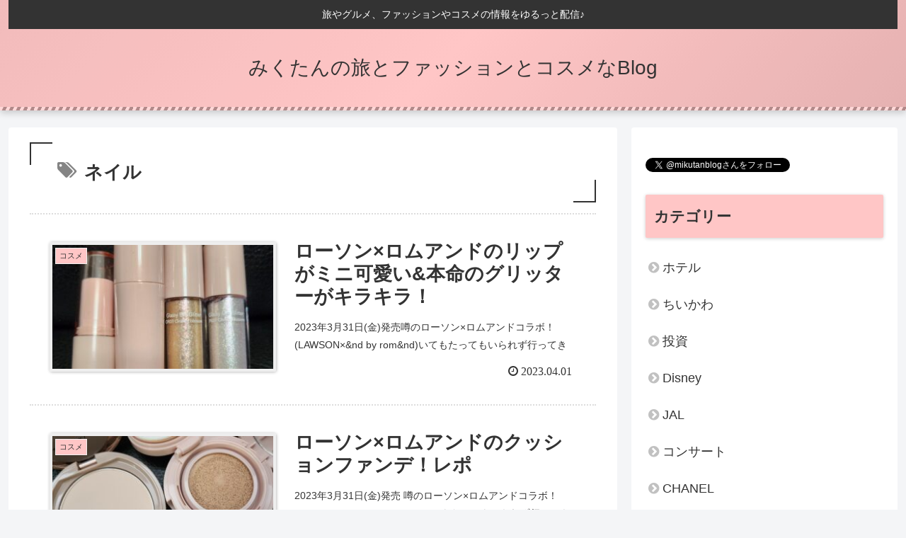

--- FILE ---
content_type: text/html; charset=utf-8
request_url: https://www.google.com/recaptcha/api2/aframe
body_size: 267
content:
<!DOCTYPE HTML><html><head><meta http-equiv="content-type" content="text/html; charset=UTF-8"></head><body><script nonce="Fjayu7J5jQIBn5Ic5jYlpg">/** Anti-fraud and anti-abuse applications only. See google.com/recaptcha */ try{var clients={'sodar':'https://pagead2.googlesyndication.com/pagead/sodar?'};window.addEventListener("message",function(a){try{if(a.source===window.parent){var b=JSON.parse(a.data);var c=clients[b['id']];if(c){var d=document.createElement('img');d.src=c+b['params']+'&rc='+(localStorage.getItem("rc::a")?sessionStorage.getItem("rc::b"):"");window.document.body.appendChild(d);sessionStorage.setItem("rc::e",parseInt(sessionStorage.getItem("rc::e")||0)+1);localStorage.setItem("rc::h",'1769088978774');}}}catch(b){}});window.parent.postMessage("_grecaptcha_ready", "*");}catch(b){}</script></body></html>

--- FILE ---
content_type: text/css
request_url: https://mikutanblog.com/wp-content/themes/cocoon-master/skins/skin-momoon-pink/style.css?ver=6.9&fver=20191203032531
body_size: 2261
content:
/*
	Name: Momoon（ピンク）
	Description: ピンクを基調とした「cocoon」用のデザインスキン
	Skin URI: https://rn.bex.jp/momoon/
	Author: タイジーWP
	Author URI: https://rn.bex.jp/
	Screenshot URI: https://im-cocoon.net/wp-content/uploads/skin-momoon-pink.png
	Version: 1.0.2
  Priority: 9850001000
	License: GPLv2 or later
	License URI: http://www.gnu.org/licenses/gpl-2.0.html

	Copyright 2019 タイジーWP

	mail:tt@tijaji.jp
	URL:https://tijaji.jp
			https://rn.bex.jp/
*/

.a-wrap:first-of-type{
	border-top: 2px dotted #ddd;
}
.a-wrap{
	border-bottom: 2px dotted #ddd;
	margin:0;
	padding: 4.5% 3.5%;
}
.ecb-entry-border .a-wrap{
	margin:0 0 3%;
}
.ect-tile-card .a-wrap{
	padding: 1.5%;
}
.list.ecb-entry-border .entry-card-wrap,.page-numbers,.pagination .current{
	border-color:#ccc;
}
.ranking-item, .timeline-box{
	border:3px;
}
.ecb-entry-border .entry-card-wrap:first-of-type,.ect-vertical-card .a-wrap.a-wrap{
	border-top:1px solid #ccc;
}
article .blogcard-wrap,article .blogcard-wrap:first-of-type{
	margin:0;
	border:none;
	padding:0;
}
.carousel{
	padding:0 0 30px;
}
#recommended-in .a-wrap,.carousel .a-wrap,.rect-vartical-card .a-wrap{
	border:none;
}
.rect-mini-card .a-wrap:first-of-type{
	border-top:none;
}
.rect-vartical-card .related-entry-card-wrap {
    padding: 15px 7.5px;
}
.entry-card-snippet{
	height: 3.6em;
	max-height: 3.6em;
	line-height: 1.8;
}
.related-entry-card-snippet{
	height: 4.8em;
	max-height: 4.8em;
	line-height: 1.6;
	margin-top:10px;
}
.entry-card-thumb, .author-thumb, .blogcard-thumbnail, .related-entry-card-thumb, .popular-entry-card-thumb,.new-entry-card-thumb,.widget-entry-card-thumb{
	margin-right: 3.5%;
}
.entry-card-title{
	font-size:1.5em;
	padding-bottom:10px;
}
.footer-bottom-logo .logo-image {
	max-width: 100%;
}
.new-entry-card img,.eye-catch-wrap img,.entry-card-thumb img,.related-entry-card-thumb img,.widget-entry-card img,.blogcard-thumbnail img,.carousel img{
	border:4px solid #eee;
	box-shadow:.5px .5px 4px rgba(0,0,0,.3);
	border-radius:3px;
}
.widget-entry-card-content,.related-entry-card-content{
	padding:0 0 0 5px;
	font-size:.9em;
}
.eye-catch .cat-label,.cat-label{
	top:8px;
	left:8px;
}
.eye-catch{
	margin-bottom:15px;
}
.header-container{
	box-shadow:0px 3px 10px rgba(0,0,0,.2);
}
#header-container .navi{
	background: linear-gradient(135deg,rgba(255,255,255,.2) 0%,rgba(255,255,255,.4) 50%,rgba(255,255,255,.3) 100%);
}
.article h2,h3.widget-title,h3.footer-title{
	box-shadow:0px 1px 5px rgba(0,0,0,.2);
}
.header-container-in,.footer{
	background: linear-gradient(135deg,rgba(0,0,0,.05) 0%,rgba(0,0,0,0) 50%,rgba(0,0,0,.1) 100%);
}
.header-container:after,.footer:before{
	content: "";
	display: block;
	height: 5px;
	background: repeating-linear-gradient(  115deg,rgba(255,255,255,.3),rgba(255,255,255,.3) 4px,rgba(0,0,0,.3) 5px,rgba(0,0,0,.3) 9px );
}
.tagline{
	background:#333;
	margin:0 0 10px;
	padding:.7em 1em;
	color:#fff;
	line-height:1.5em;
}
h1.entry-title,h1.archive-title,h2 related-entry-heading{
	position:relative;
	padding:1em 1.5em;
	margin-top:0;
	margin-bottom:15px;
}
h1.entry-title:before,h1.entry-title:after,h1.archive-title:before,h1.archive-title:after,h2 related-entry-heading:before{
	content: '';
	position: absolute;
	width: 30px;
	height: 30px;
}
h1.entry-title:before,h1.archive-title:before{
	border-left:2px solid #333;
	border-top:2px solid #333;
	top: 0;
	left: 0;
}
h1.entry-title:after,h1.archive-title:after{
	border-right:2px solid #333;
	border-bottom:2px solid #333;
	bottom: 0;
	right: 0;
}
.article h2{
	padding:1em;
	position:relative;
}
h2.related-entry-heading{
	border-top: 2px dotted #ddd;
	background:#f9f9f9;
	margin:25px 0 0;
	padding:1em;
}
h2.related-entry-heading:before{
	font-family: FontAwesome;
	content: "\f064";
	opacity:.3;
}
.pager-post-navi{
	background:#f9f9f9;
	border:1px solid #ccc;
	padding:5px 0;
}
.pager-post-navi a.a-wrap{
	padding: 15px 10px;
	border: 1px solid #eee;
	margin: 5px 10px;
	background: #fff;
}
.footer{
	padding:0;
	box-shadow:0px -3px 10px rgba(0,0,0,.2);
}
.footer-in,.blogcard-footer{
	padding:10px 0 0;
}
h3.footer-title{
	margin:30px 0 10px;
	padding: .3em 1em;
	box-shadow:0px .5px 3.5px rgba(0,0,0,.1);
	background: rgba(255,255,255,.3);
	border-left:10px solid rgba(0,0,0,.1);
}
.article .toc,.a-wrap .blogcard,pre, table th, .pagination .current{
	border:3px solid #eee;
}
.toc-title{
	background:#f9f9f9;
}
.pager-post-navi a.a-wrap:before{
	color:#ccc;
}
.cat-link{
	background:#eee;
}
.cat-link a:hover{
	color:#000;
}
.cat-link:before,h1 span:before,.post-date:before,.post-update:before{
	opacity:.6;
	vertical-align: middle;
}
.widget ul li a:before{
	font-family: FontAwesome;
	content: "\f138";
	margin:0 5px 0 0;
	opacity: .3;
}
.post-date,.post-update{
	font-family:Georgia;
	font-size:.9em;
}
.recb-entry-border .related-entry-card-wrap:first-of-type,.related-entries.recb-entry-border .related-entry-card-wrap {
	border: 1px solid #eee;
	margin: 5px 0 0;
	padding: .5em;
}
.blogcard-snippet{
	line-height:1.5em;
	margin:10px 0 0;
}
.blogcard-site{
	float:right;
	justify-content: flex-end;
}
.blogcard-date{
	float:left;
}
.pagination-next{
	display:none;
}
.pagination{
	margin:52px 0 24px;
}
.navi-footer{
	margin:25px 0 35px;
}
@media screen and (max-width: 820px){
	.carousel{
		padding:0;
	}
}

@media screen and (max-width: 480px){
	.entry-card-title,.e-card-title{
		font-size:1em;
		line-height: 1.5;
		padding-bottom:20px;
	}
	.e-card-title{
		padding:0;
	}
	.related-entry-card-snippet{
		display:none;
	}
	.entry-card-content{
		padding:0;
	}
	.pagination-next{
		display:block;
		margin:30px 0 0;
	}
	.pagination{
		margin:30px 0 0;
	}
	.navi-footer-in>.menu-footer li.menu-item{
		width:100%;
		margin:0;
	}
	.navi-footer{
		border-top:1px solid rgba(0,0,0,.1);
	}
	.navi-footer-in>.menu-footer li.menu-item a{
		border-bottom:1px solid rgba(0,0,0,.2);
		padding:1em 2em 1em 1em;
		text-align:left;
		position:relative;
		background:rgba(255,255,255,.2);
	}
	.navi-footer-in>.menu-footer li.menu-item a:after{
		position:absolute;
		right:5px;
		top:50%;
		transform:translateY(-50%);
		font-family:FontAwesome;
		content: "\f105";
		font-size:1.5em;
		opacity:.5;
	}
}







#header-container,
#header-container .navi,
#navi .navi-in > .menu-header .sub-menu,
.article h2,
.sidebar h3,
.cat-link,
.cat-label,
.appeal-content .appeal-button,
.demo .cat-label,
.blogcard-type .blogcard-label,
#footer,
.go-to-top-button {
	background-color:
	#ffc6c6;
	color: #333;
}
.article h3,
.article h4,
.article h5,
.article h6,
.cat-link,
.tag-link {
	border-color:
	#ffc6c6;
}

blockquote,
.key-btn {
	background-color: #fff9f9;
	border-color:
	#ffc6c6;
}

.font-awesome-5 .widget ul li a::before,
.font-awesome-5 h2.related-entry-heading::before{
  font-family: "Font Awesome 5 Free";
	font-weight: 900;
}
